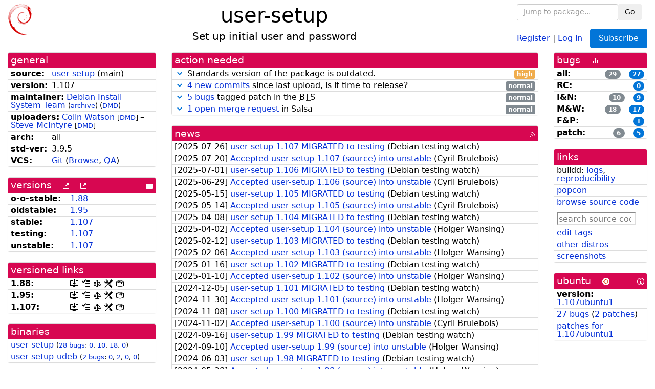

--- FILE ---
content_type: text/html; charset=utf-8
request_url: https://tracker.debian.org/pkg/user-setup
body_size: 6291
content:

<!DOCTYPE html>
<html>
    <head>
        <meta charset="utf-8">
        <title>user-setup - Debian Package Tracker</title>
        <meta name="viewport" content="width=device-width, initial-scale=1, shrink-to-fit=no">
	<meta http-equiv="x-ua-compatible" content="ie=edge">
        <link href="/static/css/bootstrap.min.css" rel="stylesheet" media="screen">
        <link href="/static/css/octicons.css" rel="stylesheet" media="screen">
        <link href="/static/css/style.css" rel="stylesheet" media="screen">
        <link type="application/opensearchdescription+xml" title="Debian Package Tracker Search" rel="search" href="/search.xml"/>
        

        
<link rel="alternate" type="application/rss+xml" title="RSS" href="/pkg/user-setup/rss">

        
<link href="/static/css/dense.css" rel="stylesheet" media="screen">

    
        
        <link rel="vcs-git" href="https://salsa.debian.org/installer-team/user-setup.git" title="git repository for user-setup">
        
    

    
        
    

    
        
    

    
        
    


    </head>
    <body>
        
        <header class="page-header">
            <div class="container-fluid">
                
		<div class="row">
		<div class="col-xs-12 text-xs-center">
		    <div class="pull-xs-left">
<a href="/"><img src="/static/img/logo.png" alt="Debian Package Tracker" title="Visit the main page" ></a>
</div>
		    <div class="pull-xs-right">
		    
    <div class="m-b-1">
    <div class="text-xs-left"><form class="form-inline" id="package-search-form" action="/search" method="GET"><div class="form-group"><input type="search" class="form-control form-control-sm package-completion" name="package_name" id='package-search-input' placeholder="Jump to package..."></div><div class="form-group"><button type="submit" class="btn btn-default btn-sm">Go</button></div></form></div>

    </div>
    
    <span><a id="account-register" href="/accounts/register/">Register</a></span>
    <span>|</span>
    <span><a id="account-login" href="/accounts/login/">Log in</a></span>



    
	
	<div class="btn-group" role="group" style="margin-left: 10px;">
	  <a href="/accounts/login/?next=/pkg/user-setup" id='subscribe-not-logged-in-button' class="btn btn-primary">Subscribe</a>
	</div>
    


		    </div>
		    
    <div>
    <h1>user-setup</h1>
    
    <h5>Set up initial user and password</h5>
    
    </div>

		</div>
		</div>
                
            </div>
        </header>
        

	

<div id="choose-email-modal" class="modal hide fade" tabindex="-1" role="dialog" aria-labelledby="myModalLabel" aria-hidden="true"><div class="modal-dialog" role="document"><div class="modal-content"><div class="modal-header"><button type="button" class="close" data-dismiss="modal" aria-hidden="true">×</button><h3>Choose email to subscribe with</h3></div><div class="modal-body"></div><div class="modal-footer"><button class="btn btn-default" id="cancel-choose-email" data-dismiss="modal" aria-hidden="true">Cancel</button></div></div></div></div>

<div class="container-fluid main">
    <div class="row">
        <div class="col-md-3" id="dtracker-package-left">
            
            
                <div class="panel" role="complementary">
    <div class="panel-heading" role="heading">
        general
    </div>
    <div class="panel-body">
        

<ul class="list-group list-group-flush">
    
    <li class="list-group-item">
        <span class="list-item-key"><b>source:</b></span>
	
	<a href="https://packages.debian.org/src:user-setup">user-setup</a>
		
		(<span id="component" title="Repository's component">main</span>)
		
	
    </li>
    

    
    <li class="list-group-item">
        <span class="list-item-key"><b>version:</b></span>
        1.107
    </li>
    

    
    <li class="list-group-item">
        <span class="list-item-key"><b>maintainer:</b></span>
	
	
	<a href="https://qa.debian.org/developer.php?login=debian-boot%40lists.debian.org">Debian Install System Team</a>
	
	
	    
		<small>
		    (<a href="https://lists.debian.org/debian-boot/" title="Archives for the Debian Install System Team list">archive</a>)
		</small>
	    
	    
		<small>
		(<a href="https://udd.debian.org/dmd/?debian-boot%40lists.debian.org#todo" title="UDD&#x27;s Debian Maintainer Dashboard">DMD</a>)
		</small>
	    
	
    </li>
    

    
    <li class="list-group-item">
        <span class="list-item-key"><b>uploaders:</b></span>
	
	    
	    
	    <a href="https://qa.debian.org/developer.php?login=cjwatson%40debian.org">Colin Watson</a>
	    
	    
	    
	    
		<small>
		[<a href="https://udd.debian.org/dmd/?cjwatson%40debian.org#todo" title="UDD&#x27;s Debian Maintainer Dashboard">DMD</a>]
		</small>
	    
	    
	    
	    –
	    
	
	    
	    
	    <a href="https://qa.debian.org/developer.php?login=93sam%40debian.org">Steve McIntyre</a>
	    
	    
	    
	    
		<small>
		[<a href="https://udd.debian.org/dmd/?93sam%40debian.org#todo" title="UDD&#x27;s Debian Maintainer Dashboard">DMD</a>]
		</small>
	    
	    
	    
	
    </li>
    

    
    <li class="list-group-item">
        <span class="list-item-key"><b>arch:</b></span>
        all 
    </li>
    

    
    <li class="list-group-item">
        <span class="list-item-key"><b>std-ver:</b></span>
        3.9.5
    </li>
    

    
    <li class="list-group-item">
        <span class="list-item-key"><b>VCS:</b></span>
	
	
	    
	    <a rel="vcs-git" href="https://salsa.debian.org/installer-team/user-setup.git">Git</a>
	    
	
	
	(<a href="https://salsa.debian.org/installer-team/user-setup">Browse</a>, <a href="https://qa.debian.org/cgi-bin/vcswatch?package=user-setup">QA</a>)
	
	
    </li>
    
</ul>


    </div>
</div>

            
            
            
                <div class="panel" role="complementary">
    <div class="panel-heading" role="heading">
        
<div class="row">
<div class="col-xs-12">
    versions
    
    
    <a class="m-l-1" href="https://qa.debian.org/madison.php?package=user-setup">
        <span role="img" aria-label="more versions can be listed by madison" class="octicon octicon-link-external" title="more versions can be listed by madison"><span class="sr-only">[more versions can be listed by madison]</span></span>
    </a>
    
    <a class="m-l-1" href="https://snapshot.debian.org/package/user-setup/">
        <span role="img" aria-label="old versions available from snapshot.debian.org" class="octicon octicon-link-external" title="old versions available from snapshot.debian.org"><span class="sr-only">[old versions available from snapshot.debian.org]</span></span>
    </a>
    
    
    
    <div class="pull-xs-right">
	
	<a href="https://deb.debian.org/debian/pool/main/u/user-setup"><span role="img" aria-label="pool directory" class="octicon octicon-file-directory" title="pool directory"><span class="sr-only">[pool directory]</span></span></a>
	
    </div>
    
</div>
</div>

    </div>
    <div class="panel-body">
        
<ul class="list-group list-group-flush">

    
    <li class="list-group-item">
	<span class="list-item-key versions-repository" title="Debian 11 (bullseye / oldoldstable)">
	    <b>o-o-stable:</b>
	</span>
	
	<a href="https://packages.debian.org/source/oldoldstable/user-setup">1.88</a>
	
    </li>
    
    <li class="list-group-item">
	<span class="list-item-key versions-repository" title="Debian 12 (bookworm / oldstable)">
	    <b>oldstable:</b>
	</span>
	
	<a href="https://packages.debian.org/source/oldstable/user-setup">1.95</a>
	
    </li>
    
    <li class="list-group-item">
	<span class="list-item-key versions-repository" title="Debian 13 (trixie / stable)">
	    <b>stable:</b>
	</span>
	
	<a href="https://packages.debian.org/source/stable/user-setup">1.107</a>
	
    </li>
    
    <li class="list-group-item">
	<span class="list-item-key versions-repository" title="Debian Forky (forky / testing)">
	    <b>testing:</b>
	</span>
	
	<a href="https://packages.debian.org/source/testing/user-setup">1.107</a>
	
    </li>
    
    <li class="list-group-item">
	<span class="list-item-key versions-repository" title="Debian Unstable (sid / unstable)">
	    <b>unstable:</b>
	</span>
	
	<a href="https://packages.debian.org/source/unstable/user-setup">1.107</a>
	
    </li>
    


    
    
</ul>

    </div>
</div>

            
            
            
                <div class="panel" role="complementary">
    <div class="panel-heading" role="heading">
        versioned links
    </div>
    <div class="panel-body">
        
<ul class="list-group list-group-flush">
    
    <li class="list-group-item">
        <span class="list-item-key versioned-links-version"><b>1.88:</b></span>
	
	    
	    <span class="versioned-links-icon"><a href="https://deb.debian.org/debian/pool/main/u/user-setup/user-setup_1.88.dsc"><span role="img" aria-label=".dsc, use dget on this link to retrieve source package" class="octicon octicon-desktop-download" title=".dsc, use dget on this link to retrieve source package"><span class="sr-only">[.dsc, use dget on this link to retrieve source package]</span></span></a></span>
	    
	
	    
	    <span class="versioned-links-icon"><a href="/media/packages/u/user-setup/changelog-1.88"><span role="img" aria-label="changelog" class="octicon octicon-tasklist" title="changelog"><span class="sr-only">[changelog]</span></span></a></span>
	    
	
	    
	    <span class="versioned-links-icon"><a href="/media/packages/u/user-setup/copyright-1.88"><span role="img" aria-label="copyright" class="octicon octicon-law" title="copyright"><span class="sr-only">[copyright]</span></span></a></span>
	    
	
	    
	    <span class="versioned-links-icon"><a href="/media/packages/u/user-setup/rules-1.88"><span role="img" aria-label="rules" class="octicon octicon-tools" title="rules"><span class="sr-only">[rules]</span></span></a></span>
	    
	
	    
	    <span class="versioned-links-icon"><a href="/media/packages/u/user-setup/control-1.88"><span role="img" aria-label="control" class="octicon octicon-package" title="control"><span class="sr-only">[control]</span></span></a></span>
	    
	
    </li>
    
    <li class="list-group-item">
        <span class="list-item-key versioned-links-version"><b>1.95:</b></span>
	
	    
	    <span class="versioned-links-icon"><a href="https://deb.debian.org/debian/pool/main/u/user-setup/user-setup_1.95.dsc"><span role="img" aria-label=".dsc, use dget on this link to retrieve source package" class="octicon octicon-desktop-download" title=".dsc, use dget on this link to retrieve source package"><span class="sr-only">[.dsc, use dget on this link to retrieve source package]</span></span></a></span>
	    
	
	    
	    <span class="versioned-links-icon"><a href="/media/packages/u/user-setup/changelog-1.95"><span role="img" aria-label="changelog" class="octicon octicon-tasklist" title="changelog"><span class="sr-only">[changelog]</span></span></a></span>
	    
	
	    
	    <span class="versioned-links-icon"><a href="/media/packages/u/user-setup/copyright-1.95"><span role="img" aria-label="copyright" class="octicon octicon-law" title="copyright"><span class="sr-only">[copyright]</span></span></a></span>
	    
	
	    
	    <span class="versioned-links-icon"><a href="/media/packages/u/user-setup/rules-1.95"><span role="img" aria-label="rules" class="octicon octicon-tools" title="rules"><span class="sr-only">[rules]</span></span></a></span>
	    
	
	    
	    <span class="versioned-links-icon"><a href="/media/packages/u/user-setup/control-1.95"><span role="img" aria-label="control" class="octicon octicon-package" title="control"><span class="sr-only">[control]</span></span></a></span>
	    
	
    </li>
    
    <li class="list-group-item">
        <span class="list-item-key versioned-links-version"><b>1.107:</b></span>
	
	    
	    <span class="versioned-links-icon"><a href="https://deb.debian.org/debian/pool/main/u/user-setup/user-setup_1.107.dsc"><span role="img" aria-label=".dsc, use dget on this link to retrieve source package" class="octicon octicon-desktop-download" title=".dsc, use dget on this link to retrieve source package"><span class="sr-only">[.dsc, use dget on this link to retrieve source package]</span></span></a></span>
	    
	
	    
	    <span class="versioned-links-icon"><a href="/media/packages/u/user-setup/changelog-1.107"><span role="img" aria-label="changelog" class="octicon octicon-tasklist" title="changelog"><span class="sr-only">[changelog]</span></span></a></span>
	    
	
	    
	    <span class="versioned-links-icon"><a href="/media/packages/u/user-setup/copyright-1.107"><span role="img" aria-label="copyright" class="octicon octicon-law" title="copyright"><span class="sr-only">[copyright]</span></span></a></span>
	    
	
	    
	    <span class="versioned-links-icon"><a href="/media/packages/u/user-setup/rules-1.107"><span role="img" aria-label="rules" class="octicon octicon-tools" title="rules"><span class="sr-only">[rules]</span></span></a></span>
	    
	
	    
	    <span class="versioned-links-icon"><a href="/media/packages/u/user-setup/control-1.107"><span role="img" aria-label="control" class="octicon octicon-package" title="control"><span class="sr-only">[control]</span></span></a></span>
	    
	
    </li>
    
</ul>

    </div>
</div>

            
            
            
                <div class="panel" role="complementary">
    <div class="panel-heading" role="heading">
        binaries
    </div>
    <div class="panel-body">
        
<ul class="list-group list-group-flush">
    
    
    <li class="list-group-item">
        
        <a href="https://packages.debian.org/unstable/user-setup" title="">user-setup</a>
        

        
        <small><span>(</span><a href="https://bugs.debian.org/user-setup">28 bugs</a>:
        

        
            
            
            
                <a href="https://bugs.debian.org/cgi-bin/pkgreport.cgi?archive=no&amp;pend-exc=pending-fixed&amp;pend-exc=fixed&amp;pend-exc=done&amp;sev-inc=critical&amp;sev-inc=grave&amp;sev-inc=serious&amp;repeatmerged=no&amp;which=pkg&amp;data=user-setup" title="critical, grave and serious">0</a><span>,&nbsp;</span><a href="https://bugs.debian.org/cgi-bin/pkgreport.cgi?archive=no&amp;pend-exc=pending-fixed&amp;pend-exc=fixed&amp;pend-exc=done&amp;sev-inc=important&amp;sev-inc=normal&amp;repeatmerged=no&amp;which=pkg&amp;data=user-setup" title="important and normal">10</a><span>,&nbsp;</span><a href="https://bugs.debian.org/cgi-bin/pkgreport.cgi?archive=no&amp;pend-exc=pending-fixed&amp;pend-exc=fixed&amp;pend-exc=done&amp;sev-inc=minor&amp;sev-inc=wishlist&amp;repeatmerged=no&amp;which=pkg&amp;data=user-setup" title="wishlist and minor">18</a><span>,&nbsp;</span><a href="https://bugs.debian.org/cgi-bin/pkgreport.cgi?archive=no&amp;pend-inc=pending-fixed&amp;pend-inc=fixed&amp;repeatmerged=no&amp;which=pkg&amp;data=user-setup" title="pending and fixed">0</a><span>)</span></small>
        
    </li>
    
    <li class="list-group-item">
        
        <a href="https://packages.debian.org/unstable/user-setup-udeb" title="">user-setup-udeb</a>
        

        
        <small><span>(</span><a href="https://bugs.debian.org/user-setup-udeb">2 bugs</a>:
        

        
            
            
            
                <a href="https://bugs.debian.org/cgi-bin/pkgreport.cgi?archive=no&amp;pend-exc=pending-fixed&amp;pend-exc=fixed&amp;pend-exc=done&amp;sev-inc=critical&amp;sev-inc=grave&amp;sev-inc=serious&amp;repeatmerged=no&amp;which=pkg&amp;data=user-setup-udeb" title="critical, grave and serious">0</a><span>,&nbsp;</span><a href="https://bugs.debian.org/cgi-bin/pkgreport.cgi?archive=no&amp;pend-exc=pending-fixed&amp;pend-exc=fixed&amp;pend-exc=done&amp;sev-inc=important&amp;sev-inc=normal&amp;repeatmerged=no&amp;which=pkg&amp;data=user-setup-udeb" title="important and normal">2</a><span>,&nbsp;</span><a href="https://bugs.debian.org/cgi-bin/pkgreport.cgi?archive=no&amp;pend-exc=pending-fixed&amp;pend-exc=fixed&amp;pend-exc=done&amp;sev-inc=minor&amp;sev-inc=wishlist&amp;repeatmerged=no&amp;which=pkg&amp;data=user-setup-udeb" title="wishlist and minor">0</a><span>,&nbsp;</span><a href="https://bugs.debian.org/cgi-bin/pkgreport.cgi?archive=no&amp;pend-inc=pending-fixed&amp;pend-inc=fixed&amp;repeatmerged=no&amp;which=pkg&amp;data=user-setup-udeb" title="pending and fixed">0</a><span>)</span></small>
        
    </li>
    
    
</ul>

    </div>
</div>

            
            
        </div>
        <div class="col-md-6 col-xl-7" id="dtracker-package-center">
            
            
                <div class="panel" role="complementary">
    <div class="panel-heading" role="heading">
        action needed
    </div>
    <div class="panel-body">
        
<div class="list-group list-group-flush" id="action-needed-list" role="list">
    
    <div class="card list-group-item action-item-debian-std-ver-outdated" role="listitem">
        <details>
            <summary>
                <span class="chevron"><span role="button" aria-label="Toggle details"><span role="img" aria-label="Toggle details" class="octicon octicon-chevron-down" title="Toggle details"></span></span></span>
                
                Standards version of the package is outdated.
                
                <span class="label label-warning pull-xs-right">high</span>
                
            </summary>
            <div class="card-block">
                
<span>The package is severely out of date with respect to the Debian Policy.</span>

<span>The package should be updated to follow the last version of <a href="https://www.debian.org/doc/debian-policy/">Debian Policy</a>
(Standards-Version <a href="https://www.debian.org/doc/debian-policy/upgrading-checklist.html#version-4-7-3">4.7.3</a> instead of
<a href="https://www.debian.org/doc/debian-policy/upgrading-checklist.html#version-3-9-5">3.9.5</a>).
</span>

            </div>
            <div class="small card-footer text-muted">
                Created: 2014-09-20
                <span class="pull-xs-right">
                    Last update: 2025-12-23
                    20:00
                </span>
            </div>
        </details>
    </div>
    
    <div class="card list-group-item action-item-vcswatch-warnings-and-errors" role="listitem">
        <details>
            <summary>
                <span class="chevron"><span role="button" aria-label="Toggle details"><span role="img" aria-label="Toggle details" class="octicon octicon-chevron-down" title="Toggle details"></span></span></span>
                
                <a href="https://qa.debian.org/cgi-bin/vcswatch?package=user-setup">4 new commits</a> since last upload, is it time to release?
                
                <span class="label label-default pull-xs-right">normal</span>
                
            </summary>
            <div class="card-block">
                

<a href="https://qa.debian.org/cgi-bin/vcswatch?package=user-setup">vcswatch</a> reports that

this package seems to have new commits in its VCS but has
not yet updated debian/changelog. You should consider updating
the Debian changelog and uploading this new version into the archive.
<br/><br/>
Here are the relevant commit logs:
<pre>
commit cd085bcf356697cd759e321093c31ee09dbfbfbe
Author: D-I role &lt;debian-boot@lists.debian.org&gt;
Date:   Thu Jan 15 20:44:47 2026 +0000

    [l10n]  Commit changed/added po files (from l10n-sync run at dillon)

commit a7f8b56e7e6ac5bc760197b20449e6eef18e4b71
Author: D-I role &lt;debian-boot@lists.debian.org&gt;
Date:   Sun Nov 30 20:42:41 2025 +0000

    [l10n]  Commit changed/added po files (from l10n-sync run at dillon)

commit 26f0b2f905047a9ac37dc39b0d663495bbb03301
Author: D-I role &lt;debian-boot@lists.debian.org&gt;
Date:   Sat Sep 6 20:42:44 2025 +0000

    [l10n]  Commit changed/added po files (from l10n-sync run at dillon)

commit 02f5f3fd9d8bebbfe0827cdbb0d3c24175bd7cea
Author: D-I role &lt;debian-boot@lists.debian.org&gt;
Date:   Thu Aug 28 20:41:24 2025 +0000

    [l10n]  Commit changed/added po files (from l10n-sync run at dillon)
</pre>




            </div>
            <div class="small card-footer text-muted">
                Created: 2025-08-28
                <span class="pull-xs-right">
                    Last update: 2026-01-15
                    22:31
                </span>
            </div>
        </details>
    </div>
    
    <div class="card list-group-item action-item-debian-patch-bugs-warning" role="listitem">
        <details>
            <summary>
                <span class="chevron"><span role="button" aria-label="Toggle details"><span role="img" aria-label="Toggle details" class="octicon octicon-chevron-down" title="Toggle details"></span></span></span>
                
                <a href="https://bugs.debian.org/cgi-bin/pkgreport.cgi?include=tags%3Apatch&exclude=tags%3Apending&pend-exc=done&repeatmerged=no&src=user-setup">5 bugs</a> tagged patch in the <abbr title="Bug Tracking System">BTS</abbr>
                
                <span class="label label-default pull-xs-right">normal</span>
                
            </summary>
            <div class="card-block">
                <span>The <abbr title="Bug Tracking System">BTS</abbr> contains </span><span><a href="https://bugs.debian.org/cgi-bin/pkgreport.cgi?include=tags%3Apatch&amp;exclude=tags%3Apending&amp;pend-exc=done&amp;repeatmerged=no&amp;src=user-setup">patches fixing 5 bugs</a><span><span> (<a href="https://bugs.debian.org/cgi-bin/pkgreport.cgi?include=tags%3Apatch&amp;exclude=tags%3Apending&amp;pend-exc=done&amp;repeatmerged=yes&amp;src=user-setup">6</a> if counting merged bugs)</span></span>, consider including or untagging them.</span>

            </div>
            <div class="small card-footer text-muted">
                Created: 2025-01-06
                <span class="pull-xs-right">
                    Last update: 2026-01-15
                    22:00
                </span>
            </div>
        </details>
    </div>
    
    <div class="card list-group-item action-item-salsa-merge-requests" role="listitem">
        <details>
            <summary>
                <span class="chevron"><span role="button" aria-label="Toggle details"><span role="img" aria-label="Toggle details" class="octicon octicon-chevron-down" title="Toggle details"></span></span></span>
                
                <a href="https://salsa.debian.org/installer-team/user-setup/-/merge_requests">1 open merge request</a> in Salsa
                
                <span class="label label-default pull-xs-right">normal</span>
                
            </summary>
            <div class="card-block">
                

There is
<a href="https://salsa.debian.org/installer-team/user-setup/-/merge_requests">1 open merge request</a>
for this package on Salsa.  You should consider reviewing and/or merging these
merge requests.


            </div>
            <div class="small card-footer text-muted">
                Created: 2025-08-19
                <span class="pull-xs-right">
                    Last update: 2025-10-19
                    04:31
                </span>
            </div>
        </details>
    </div>
    
</div>

    </div>
</div>

            
            
            
                <div class="panel" role="complementary">
    <div class="panel-heading" role="heading">
        
<div class="row">
    <div class="col-xs-12">
	<a href="/pkg/user-setup/news/">news</a>
	<div class="pull-xs-right">
	    <a href="/pkg/user-setup/rss">
	    <span role="img" aria-label="rss feed" class="octicon octicon-rss" title="rss feed"><span class="sr-only">[rss feed]</span></span>
	    </a>
	</div>
    </div>
</div>

    </div>
    <div class="panel-body">
        

    <ul class="list-group list-group-flush">
    
    <li class="list-group-item">
        [<span class="news-date">2025-07-26</span>]
        <a href="/news/1651804/user-setup-1107-migrated-to-testing/">
            <span class="news-title">user-setup 1.107 MIGRATED to testing</span>
        </a>
        (<span class="news-creator">Debian testing watch</span>)
        
        
        
    </li>
    
    <li class="list-group-item">
        [<span class="news-date">2025-07-20</span>]
        <a href="/news/1651329/accepted-user-setup-1107-source-into-unstable/">
            <span class="news-title">Accepted user-setup 1.107 (source) into unstable</span>
        </a>
        (<span class="news-creator">Cyril Brulebois</span>)
        
        
        
    </li>
    
    <li class="list-group-item">
        [<span class="news-date">2025-07-01</span>]
        <a href="/news/1650023/user-setup-1106-migrated-to-testing/">
            <span class="news-title">user-setup 1.106 MIGRATED to testing</span>
        </a>
        (<span class="news-creator">Debian testing watch</span>)
        
        
        
    </li>
    
    <li class="list-group-item">
        [<span class="news-date">2025-06-29</span>]
        <a href="/news/1649862/accepted-user-setup-1106-source-into-unstable/">
            <span class="news-title">Accepted user-setup 1.106 (source) into unstable</span>
        </a>
        (<span class="news-creator">Cyril Brulebois</span>)
        
        
        
    </li>
    
    <li class="list-group-item">
        [<span class="news-date">2025-05-15</span>]
        <a href="/news/1646207/user-setup-1105-migrated-to-testing/">
            <span class="news-title">user-setup 1.105 MIGRATED to testing</span>
        </a>
        (<span class="news-creator">Debian testing watch</span>)
        
        
        
    </li>
    
    <li class="list-group-item">
        [<span class="news-date">2025-05-14</span>]
        <a href="/news/1645964/accepted-user-setup-1105-source-into-unstable/">
            <span class="news-title">Accepted user-setup 1.105 (source) into unstable</span>
        </a>
        (<span class="news-creator">Cyril Brulebois</span>)
        
        
        
    </li>
    
    <li class="list-group-item">
        [<span class="news-date">2025-04-08</span>]
        <a href="/news/1636900/user-setup-1104-migrated-to-testing/">
            <span class="news-title">user-setup 1.104 MIGRATED to testing</span>
        </a>
        (<span class="news-creator">Debian testing watch</span>)
        
        
        
    </li>
    
    <li class="list-group-item">
        [<span class="news-date">2025-04-02</span>]
        <a href="/news/1634729/accepted-user-setup-1104-source-into-unstable/">
            <span class="news-title">Accepted user-setup 1.104 (source) into unstable</span>
        </a>
        (<span class="news-creator">Holger Wansing</span>)
        
        
        
    </li>
    
    <li class="list-group-item">
        [<span class="news-date">2025-02-12</span>]
        <a href="/news/1616027/user-setup-1103-migrated-to-testing/">
            <span class="news-title">user-setup 1.103 MIGRATED to testing</span>
        </a>
        (<span class="news-creator">Debian testing watch</span>)
        
        
        
    </li>
    
    <li class="list-group-item">
        [<span class="news-date">2025-02-06</span>]
        <a href="/news/1613436/accepted-user-setup-1103-source-into-unstable/">
            <span class="news-title">Accepted user-setup 1.103 (source) into unstable</span>
        </a>
        (<span class="news-creator">Holger Wansing</span>)
        
        
        
    </li>
    
    <li class="list-group-item">
        [<span class="news-date">2025-01-16</span>]
        <a href="/news/1605291/user-setup-1102-migrated-to-testing/">
            <span class="news-title">user-setup 1.102 MIGRATED to testing</span>
        </a>
        (<span class="news-creator">Debian testing watch</span>)
        
        
        
    </li>
    
    <li class="list-group-item">
        [<span class="news-date">2025-01-10</span>]
        <a href="/news/1603186/accepted-user-setup-1102-source-into-unstable/">
            <span class="news-title">Accepted user-setup 1.102 (source) into unstable</span>
        </a>
        (<span class="news-creator">Holger Wansing</span>)
        
        
        
    </li>
    
    <li class="list-group-item">
        [<span class="news-date">2024-12-05</span>]
        <a href="/news/1591177/user-setup-1101-migrated-to-testing/">
            <span class="news-title">user-setup 1.101 MIGRATED to testing</span>
        </a>
        (<span class="news-creator">Debian testing watch</span>)
        
        
        
    </li>
    
    <li class="list-group-item">
        [<span class="news-date">2024-11-30</span>]
        <a href="/news/1589714/accepted-user-setup-1101-source-into-unstable/">
            <span class="news-title">Accepted user-setup 1.101 (source) into unstable</span>
        </a>
        (<span class="news-creator">Holger Wansing</span>)
        
        
        
    </li>
    
    <li class="list-group-item">
        [<span class="news-date">2024-11-08</span>]
        <a href="/news/1583434/user-setup-1100-migrated-to-testing/">
            <span class="news-title">user-setup 1.100 MIGRATED to testing</span>
        </a>
        (<span class="news-creator">Debian testing watch</span>)
        
        
        
    </li>
    
    <li class="list-group-item">
        [<span class="news-date">2024-11-02</span>]
        <a href="/news/1582036/accepted-user-setup-1100-source-into-unstable/">
            <span class="news-title">Accepted user-setup 1.100 (source) into unstable</span>
        </a>
        (<span class="news-creator">Cyril Brulebois</span>)
        
        
        
    </li>
    
    <li class="list-group-item">
        [<span class="news-date">2024-09-16</span>]
        <a href="/news/1566043/user-setup-199-migrated-to-testing/">
            <span class="news-title">user-setup 1.99 MIGRATED to testing</span>
        </a>
        (<span class="news-creator">Debian testing watch</span>)
        
        
        
    </li>
    
    <li class="list-group-item">
        [<span class="news-date">2024-09-10</span>]
        <a href="/news/1564276/accepted-user-setup-199-source-into-unstable/">
            <span class="news-title">Accepted user-setup 1.99 (source) into unstable</span>
        </a>
        (<span class="news-creator">Holger Wansing</span>)
        
        
        
    </li>
    
    <li class="list-group-item">
        [<span class="news-date">2024-06-03</span>]
        <a href="/news/1534578/user-setup-198-migrated-to-testing/">
            <span class="news-title">user-setup 1.98 MIGRATED to testing</span>
        </a>
        (<span class="news-creator">Debian testing watch</span>)
        
        
        
    </li>
    
    <li class="list-group-item">
        [<span class="news-date">2024-05-28</span>]
        <a href="/news/1533279/accepted-user-setup-198-source-into-unstable/">
            <span class="news-title">Accepted user-setup 1.98 (source) into unstable</span>
        </a>
        (<span class="news-creator">Holger Wansing</span>)
        
        
        
    </li>
    
    <li class="list-group-item">
        [<span class="news-date">2024-05-09</span>]
        <a href="/news/1528327/user-setup-197-migrated-to-testing/">
            <span class="news-title">user-setup 1.97 MIGRATED to testing</span>
        </a>
        (<span class="news-creator">Debian testing watch</span>)
        
        
        
    </li>
    
    <li class="list-group-item">
        [<span class="news-date">2024-05-03</span>]
        <a href="/news/1526290/accepted-user-setup-197-source-into-unstable/">
            <span class="news-title">Accepted user-setup 1.97 (source) into unstable</span>
        </a>
        (<span class="news-creator">Holger Wansing</span>)
        
        
        
    </li>
    
    <li class="list-group-item">
        [<span class="news-date">2024-01-10</span>]
        <a href="/news/1493413/user-setup-196-migrated-to-testing/">
            <span class="news-title">user-setup 1.96 MIGRATED to testing</span>
        </a>
        (<span class="news-creator">Debian testing watch</span>)
        
        
        
    </li>
    
    <li class="list-group-item">
        [<span class="news-date">2024-01-04</span>]
        <a href="/news/1491905/accepted-user-setup-196-source-into-unstable/">
            <span class="news-title">Accepted user-setup 1.96 (source) into unstable</span>
        </a>
        (<span class="news-creator">Holger Wansing</span>)
        
        
        
    </li>
    
    <li class="list-group-item">
        [<span class="news-date">2023-05-25</span>]
        <a href="/news/1432099/user-setup-195-migrated-to-testing/">
            <span class="news-title">user-setup 1.95 MIGRATED to testing</span>
        </a>
        (<span class="news-creator">Debian testing watch</span>)
        
        
        
    </li>
    
    <li class="list-group-item">
        [<span class="news-date">2023-05-23</span>]
        <a href="/news/1431919/accepted-user-setup-195-source-into-unstable/">
            <span class="news-title">Accepted user-setup 1.95 (source) into unstable</span>
        </a>
        (<span class="news-creator">Holger Wansing</span>)
        
        
        
    </li>
    
    <li class="list-group-item">
        [<span class="news-date">2023-04-28</span>]
        <a href="/news/1430050/user-setup-194-migrated-to-testing/">
            <span class="news-title">user-setup 1.94 MIGRATED to testing</span>
        </a>
        (<span class="news-creator">Debian testing watch</span>)
        
        
        
    </li>
    
    <li class="list-group-item">
        [<span class="news-date">2023-04-26</span>]
        <a href="/news/1429907/accepted-user-setup-194-source-into-unstable/">
            <span class="news-title">Accepted user-setup 1.94 (source) into unstable</span>
        </a>
        (<span class="news-creator">Cyril Brulebois</span>)
        
        
        
    </li>
    
    <li class="list-group-item">
        [<span class="news-date">2023-04-01</span>]
        <a href="/news/1428286/user-setup-193-migrated-to-testing/">
            <span class="news-title">user-setup 1.93 MIGRATED to testing</span>
        </a>
        (<span class="news-creator">Debian testing watch</span>)
        
        
        
    </li>
    
    <li class="list-group-item">
        [<span class="news-date">2023-03-13</span>]
        <a href="/news/1426899/accepted-user-setup-193-source-into-unstable/">
            <span class="news-title">Accepted user-setup 1.93 (source) into unstable</span>
        </a>
        (<span class="news-creator">Holger Wansing</span>)
        
        
        
    </li>
    
</ul>




<div class="text-xs-center" style="margin-bottom: -1rem">
    <ul class="pagination m-b-0">
	<li class="page-item">
	    <a class="page-link" href="/pkg/user-setup/news/">1</a>
	</li>
	<li class="page-item">
	    <a class="page-link" href="/pkg/user-setup/news/?page=2">2</a>
	</li>
    </ul>
</div>


    </div>
</div>

            
            
        </div>
        <div class="col-md-3 col-xl-2" id="dtracker-package-right">
            
            
                <div class="panel" role="complementary">
    <div class="panel-heading" role="heading">
        
bugs
<a class="m-l-1" href="https://qa.debian.org/data/bts/graphs/u/user-setup.png"><span role="img" aria-label="bug history graph" class="octicon octicon-graph" title="bug history graph"><span class="sr-only">[bug history graph]</span></span></a>

    </div>
    <div class="panel-body">
        
<ul class="list-group list-group-flush">
    
    
    <li class="list-group-item">
        <span class="list-item-key">
            
            <b><span title="">all:</span></b>
            
        </span>
        <a class="label label-primary label-pill pull-xs-right m-l-1"
	title="Number of bugs" href="https://bugs.debian.org/cgi-bin/pkgreport.cgi?repeatmerged=no&amp;src=user-setup">27</a>
	
	
	<a class="label label-default label-pill pull-xs-right" title="Number of bugs, including all merged bugs" href="https://bugs.debian.org/cgi-bin/pkgreport.cgi?repeatmerged=yes&amp;src=user-setup">29</a>
        
    </li>
    
    <li class="list-group-item">
        <span class="list-item-key">
            
            <b><span title="Release Critical">RC:</span></b>
            
        </span>
        <a class="label label-primary label-pill pull-xs-right m-l-1"
	title="Number of bugs" href="https://bugs.debian.org/cgi-bin/pkgreport.cgi?archive=no&amp;pend-exc=pending-fixed&amp;pend-exc=fixed&amp;pend-exc=done&amp;sev-inc=critical&amp;sev-inc=grave&amp;sev-inc=serious&amp;repeatmerged=no&amp;src=user-setup">0</a>
	
	
    </li>
    
    <li class="list-group-item">
        <span class="list-item-key">
            
            <b><span title="Important and Normal">I&amp;N:</span></b>
            
        </span>
        <a class="label label-primary label-pill pull-xs-right m-l-1"
	title="Number of bugs" href="https://bugs.debian.org/cgi-bin/pkgreport.cgi?archive=no&amp;pend-exc=pending-fixed&amp;pend-exc=fixed&amp;pend-exc=done&amp;sev-inc=important&amp;sev-inc=normal&amp;repeatmerged=no&amp;src=user-setup">9</a>
	
	
	<a class="label label-default label-pill pull-xs-right" title="Number of bugs, including all merged bugs" href="https://bugs.debian.org/cgi-bin/pkgreport.cgi?archive=no&amp;pend-exc=pending-fixed&amp;pend-exc=fixed&amp;pend-exc=done&amp;sev-inc=important&amp;sev-inc=normal&amp;repeatmerged=yes&amp;src=user-setup">10</a>
        
    </li>
    
    <li class="list-group-item">
        <span class="list-item-key">
            
            <b><span title="Minor and Wishlist">M&amp;W:</span></b>
            
        </span>
        <a class="label label-primary label-pill pull-xs-right m-l-1"
	title="Number of bugs" href="https://bugs.debian.org/cgi-bin/pkgreport.cgi?archive=no&amp;pend-exc=pending-fixed&amp;pend-exc=fixed&amp;pend-exc=done&amp;sev-inc=minor&amp;sev-inc=wishlist&amp;repeatmerged=no&amp;src=user-setup">17</a>
	
	
	<a class="label label-default label-pill pull-xs-right" title="Number of bugs, including all merged bugs" href="https://bugs.debian.org/cgi-bin/pkgreport.cgi?archive=no&amp;pend-exc=pending-fixed&amp;pend-exc=fixed&amp;pend-exc=done&amp;sev-inc=minor&amp;sev-inc=wishlist&amp;repeatmerged=yes&amp;src=user-setup">18</a>
        
    </li>
    
    <li class="list-group-item">
        <span class="list-item-key">
            
            <b><span title="Fixed and Pending">F&amp;P:</span></b>
            
        </span>
        <a class="label label-primary label-pill pull-xs-right m-l-1"
	title="Number of bugs" href="https://bugs.debian.org/cgi-bin/pkgreport.cgi?archive=no&amp;pend-inc=pending-fixed&amp;pend-inc=fixed&amp;repeatmerged=no&amp;src=user-setup">1</a>
	
	
    </li>
    
    <li class="list-group-item">
        <span class="list-item-key">
            
            <b><span title="Patch">patch:</span></b>
            
        </span>
        <a class="label label-primary label-pill pull-xs-right m-l-1"
	title="Number of bugs" href="https://bugs.debian.org/cgi-bin/pkgreport.cgi?include=tags%3Apatch&amp;exclude=tags%3Apending&amp;pend-exc=done&amp;repeatmerged=no&amp;src=user-setup">5</a>
	
	
	<a class="label label-default label-pill pull-xs-right" title="Number of bugs, including all merged bugs" href="https://bugs.debian.org/cgi-bin/pkgreport.cgi?include=tags%3Apatch&amp;exclude=tags%3Apending&amp;pend-exc=done&amp;repeatmerged=yes&amp;src=user-setup">6</a>
        
    </li>
    

</ul>

    </div>
</div>

            
            
            
                <div class="panel" role="complementary">
    <div class="panel-heading" role="heading">
        links
    </div>
    <div class="panel-body">
        
<ul class="list-group list-group-flush">
    
    <li class="list-group-item">
        
            
<span>buildd: </span><span><a title="buildd.debian.org build logs" href="https://buildd.debian.org/status/package.php?p=user-setup">logs</a></span><span>, </span><span><a title="report about build reproducibility (reproducible)" href="https://tests.reproducible-builds.org/debian/rb-pkg/user-setup.html">reproducibility</a></span>


        
    </li>
    
    <li class="list-group-item">
        
            <a href="https://qa.debian.org/popcon.php?package=user-setup">popcon</a>
        
    </li>
    
    <li class="list-group-item">
        
            <a href="https://sources.debian.org/src/user-setup/unstable/">browse source code</a>
        
    </li>
    
    <li class="list-group-item">
        
            <form class="code-search-form" action="/codesearch/" method="get" target="_blank"><input type="hidden" name="package" value="user-setup"><input type="search" name="query" placeholder="search source code"></form>
        
    </li>
    
    <li class="list-group-item">
        
            <a href="https://debtags.debian.org/rep/todo/maint/debian-boot%40lists.debian.org#user-setup">edit tags</a>
        
    </li>
    
    <li class="list-group-item">
        
            <a href="https://repology.org/tools/project-by?name_type=srcname&noautoresolve=on&repo=debian_unstable&target_page=project_packages&name=user-setup" title="provided by Repology">other distros</a>
        
    </li>
    
    <li class="list-group-item">
        
            <a href="https://screenshots.debian.net/package/user-setup">screenshots</a>
        
    </li>
    
</ul>

    </div>
</div>

            
            
            
                <div class="panel" role="complementary">
    <div class="panel-heading" role="heading">
        
ubuntu
<img class="m-l-1" src="/static/img/ubuntu.png" alt="Ubuntu logo" title="Ubuntu logo">
<a class="pull-xs-right" href="https://wiki.ubuntu.com/Ubuntu/ForDebianDevelopers"><span role="img" aria-label="Information about Ubuntu for Debian Developers" class="octicon octicon-info" title="Information about Ubuntu for Debian Developers"><span class="sr-only">[Information about Ubuntu for Debian Developers]</span></span></a>

    </div>
    <div class="panel-body">
        
<ul class="list-group list-group-flush"><li class="list-group-item"><span class="list-item-key"><b>version:</b></span>
	&#32;<a href="https://launchpad.net/ubuntu/+source/user-setup">1.107ubuntu1</a></li><li class="list-group-item"><a href="https://bugs.launchpad.net/ubuntu/+source/user-setup"><span>27 bugs</span></a><span> (</span><a href="https://bugs.launchpad.net/ubuntu/+source/user-setup/+patches"><span>2 patches</span></a><span>)</span></li><li class="list-group-item"><span><a href="https://patches.ubuntu.com/u/user-setup/user-setup_1.107ubuntu1.patch">patches for 1.107ubuntu1</a></span></li></ul>

    </div>
</div>

            
            
        </div>
    </div>
</div>


        <footer id="footer" class="footer">
            <hr>
            <div class="container-fluid">
                <div class="text-xs-center p-b-1">
                    
                                        <div id="footer-title"><a href="https://www.debian.org">Debian</a> Package Tracker — <a href="https://deb.li/DTAuthors">Copyright</a> 2013-2025 The Distro Tracker Developers</div>
                    <div id="footer-bugs">
			Report problems to the <a href="https://bugs.debian.org/tracker.debian.org">tracker.debian.org pseudo-package</a> in the <a href="https://bugs.debian.org">Debian <acronym title="Bug Tracking System">BTS</acronym></a>.
		    </div>
                    <div id="footer-help">
                        <a href="https://qa.pages.debian.net/distro-tracker/">Documentation</a> —
                        <a href="https://salsa.debian.org/qa/distro-tracker/issues">Bugs</a> —
                        <a href="https://salsa.debian.org/qa/distro-tracker">Git Repository</a> —
                        <a href="https://qa.pages.debian.net/distro-tracker/contributing.html">Contributing</a>
                    </div>

                    
                </div>
            </div>
        </footer>

        <script src="/static/js/jquery.min.js"></script>
        <script src="/static/js/jquery.cookie.js"></script>
        <script src="/static/js/tether.min.js"></script>
        <script src="/static/js/popper.min.js"></script>
        <script src="/static/js/bootstrap.min.js"></script>
        <script src="/static/js/typeahead.bundle.min.js"></script>
        <script src="/static/js/main.js"></script>
        
    </body>
</html>
